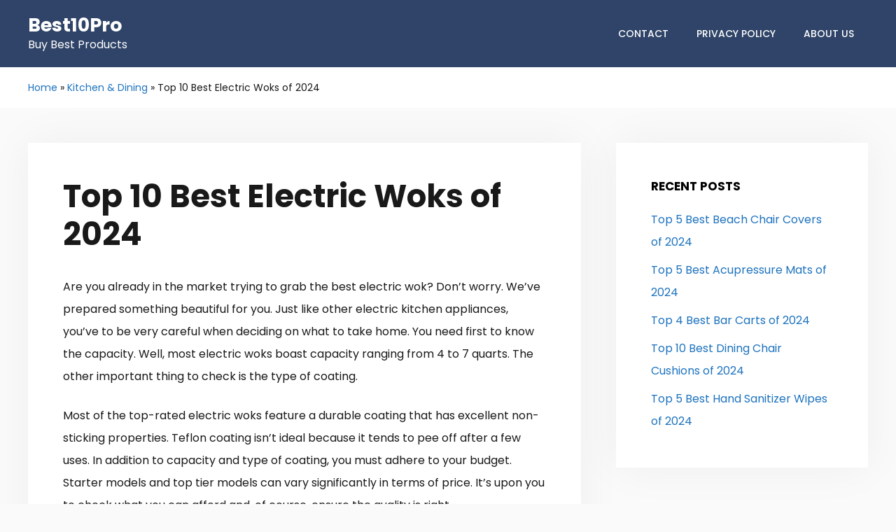

--- FILE ---
content_type: text/html; charset=UTF-8
request_url: https://best10pro.com/best-electric-woks/
body_size: 14300
content:
<!DOCTYPE html>
<html lang="en-US" prefix="og: https://ogp.me/ns#">
<head>
	<meta charset="UTF-8">
	<meta name="viewport" content="width=device-width, initial-scale=1">
<!-- Search Engine Optimization by Rank Math - https://rankmath.com/ -->
<title>Top 10 Best Electric Woks of 2024 - Best10Pro</title>
<meta name="description" content="Are you already in the market trying to grab the best electric wok? Don’t worry. We’ve prepared something beautiful for you."/>
<meta name="robots" content="follow, index, max-snippet:-1, max-video-preview:-1, max-image-preview:large"/>
<link rel="canonical" href="https://best10pro.com/best-electric-woks/" />
<meta property="og:locale" content="en_US" />
<meta property="og:type" content="article" />
<meta property="og:title" content="Top 10 Best Electric Woks of 2024 - Best10Pro" />
<meta property="og:description" content="Are you already in the market trying to grab the best electric wok? Don’t worry. We’ve prepared something beautiful for you." />
<meta property="og:url" content="https://best10pro.com/best-electric-woks/" />
<meta property="og:site_name" content="Best10Pro" />
<meta property="article:author" content="https://www.facebook.com/Best10Pro" />
<meta property="article:section" content="Kitchen &amp; Dining" />
<meta property="og:updated_time" content="2024-02-24T19:05:45+07:00" />
<meta property="og:image" content="https://best10pro.com/wp-content/uploads/2020/05/Electric-Wok.jpg" />
<meta property="og:image:secure_url" content="https://best10pro.com/wp-content/uploads/2020/05/Electric-Wok.jpg" />
<meta property="og:image:width" content="500" />
<meta property="og:image:height" content="341" />
<meta property="og:image:alt" content="Electric Wok" />
<meta property="og:image:type" content="image/jpeg" />
<meta property="article:published_time" content="2020-05-03T05:21:58+07:00" />
<meta property="article:modified_time" content="2024-02-24T19:05:45+07:00" />
<meta name="twitter:card" content="summary_large_image" />
<meta name="twitter:title" content="Top 10 Best Electric Woks of 2024 - Best10Pro" />
<meta name="twitter:description" content="Are you already in the market trying to grab the best electric wok? Don’t worry. We’ve prepared something beautiful for you." />
<meta name="twitter:creator" content="@Best10Pro" />
<meta name="twitter:image" content="https://best10pro.com/wp-content/uploads/2020/05/Electric-Wok.jpg" />
<meta name="twitter:label1" content="Written by" />
<meta name="twitter:data1" content="best10pro" />
<meta name="twitter:label2" content="Time to read" />
<meta name="twitter:data2" content="Less than a minute" />
<script type="application/ld+json" class="rank-math-schema">{"@context":"https://schema.org","@graph":[{"@type":["Person","Organization"],"@id":"https://best10pro.com/#person","name":"best10pro","logo":{"@type":"ImageObject","@id":"https://best10pro.com/#logo","url":"https://best10pro.com/wp-content/uploads/2020/11/best10pro.png","contentUrl":"https://best10pro.com/wp-content/uploads/2020/11/best10pro.png","caption":"best10pro","inLanguage":"en-US","width":"180","height":"54"},"image":{"@type":"ImageObject","@id":"https://best10pro.com/#logo","url":"https://best10pro.com/wp-content/uploads/2020/11/best10pro.png","contentUrl":"https://best10pro.com/wp-content/uploads/2020/11/best10pro.png","caption":"best10pro","inLanguage":"en-US","width":"180","height":"54"}},{"@type":"WebSite","@id":"https://best10pro.com/#website","url":"https://best10pro.com","name":"best10pro","publisher":{"@id":"https://best10pro.com/#person"},"inLanguage":"en-US"},{"@type":"ImageObject","@id":"https://best10pro.com/wp-content/uploads/2020/05/Electric-Wok.jpg","url":"https://best10pro.com/wp-content/uploads/2020/05/Electric-Wok.jpg","width":"500","height":"341","caption":"Electric Wok","inLanguage":"en-US"},{"@type":"BreadcrumbList","@id":"https://best10pro.com/best-electric-woks/#breadcrumb","itemListElement":[{"@type":"ListItem","position":"1","item":{"@id":"https://best10pro.com","name":"Home"}},{"@type":"ListItem","position":"2","item":{"@id":"https://best10pro.com/category/kitchen-dining/","name":"Kitchen &amp; Dining"}},{"@type":"ListItem","position":"3","item":{"@id":"https://best10pro.com/best-electric-woks/","name":"Top 10 Best Electric Woks of 2024"}}]},{"@type":"WebPage","@id":"https://best10pro.com/best-electric-woks/#webpage","url":"https://best10pro.com/best-electric-woks/","name":"Top 10 Best Electric Woks of 2024 - Best10Pro","datePublished":"2020-05-03T05:21:58+07:00","dateModified":"2024-02-24T19:05:45+07:00","isPartOf":{"@id":"https://best10pro.com/#website"},"primaryImageOfPage":{"@id":"https://best10pro.com/wp-content/uploads/2020/05/Electric-Wok.jpg"},"inLanguage":"en-US","breadcrumb":{"@id":"https://best10pro.com/best-electric-woks/#breadcrumb"}},{"@type":"BlogPosting","headline":"Top 10 Best Electric Woks of 2024 - Best10Pro","datePublished":"2020-05-03T05:21:58+07:00","dateModified":"2024-02-24T19:05:45+07:00","author":{"@type":"Person","name":"admin"},"name":"Top 10 Best Electric Woks of 2024 - Best10Pro","articleSection":"Kitchen &amp; Dining","@id":"https://best10pro.com/best-electric-woks/#schema-40244","isPartOf":{"@id":"https://best10pro.com/best-electric-woks/#webpage"},"publisher":{"@id":"https://best10pro.com/#person"},"image":{"@id":"https://best10pro.com/wp-content/uploads/2020/05/Electric-Wok.jpg"},"inLanguage":"en-US","mainEntityOfPage":{"@id":"https://best10pro.com/best-electric-woks/#webpage"}}]}</script>
<!-- /Rank Math WordPress SEO plugin -->

<link href='https://fonts.gstatic.com' crossorigin rel='preconnect' />
<link href='https://fonts.googleapis.com' crossorigin rel='preconnect' />
<link rel="alternate" title="oEmbed (JSON)" type="application/json+oembed" href="https://best10pro.com/wp-json/oembed/1.0/embed?url=https%3A%2F%2Fbest10pro.com%2Fbest-electric-woks%2F" />
<link rel="alternate" title="oEmbed (XML)" type="text/xml+oembed" href="https://best10pro.com/wp-json/oembed/1.0/embed?url=https%3A%2F%2Fbest10pro.com%2Fbest-electric-woks%2F&#038;format=xml" />
<style id='wp-img-auto-sizes-contain-inline-css'>
img:is([sizes=auto i],[sizes^="auto," i]){contain-intrinsic-size:3000px 1500px}
/*# sourceURL=wp-img-auto-sizes-contain-inline-css */
</style>
<link rel='stylesheet' id='generate-fonts-css' href='//fonts.googleapis.com/css?family=Poppins:300,regular,500,600,700' media='all' />
<style id='wp-block-library-inline-css'>
:root{--wp-block-synced-color:#7a00df;--wp-block-synced-color--rgb:122,0,223;--wp-bound-block-color:var(--wp-block-synced-color);--wp-editor-canvas-background:#ddd;--wp-admin-theme-color:#007cba;--wp-admin-theme-color--rgb:0,124,186;--wp-admin-theme-color-darker-10:#006ba1;--wp-admin-theme-color-darker-10--rgb:0,107,160.5;--wp-admin-theme-color-darker-20:#005a87;--wp-admin-theme-color-darker-20--rgb:0,90,135;--wp-admin-border-width-focus:2px}@media (min-resolution:192dpi){:root{--wp-admin-border-width-focus:1.5px}}.wp-element-button{cursor:pointer}:root .has-very-light-gray-background-color{background-color:#eee}:root .has-very-dark-gray-background-color{background-color:#313131}:root .has-very-light-gray-color{color:#eee}:root .has-very-dark-gray-color{color:#313131}:root .has-vivid-green-cyan-to-vivid-cyan-blue-gradient-background{background:linear-gradient(135deg,#00d084,#0693e3)}:root .has-purple-crush-gradient-background{background:linear-gradient(135deg,#34e2e4,#4721fb 50%,#ab1dfe)}:root .has-hazy-dawn-gradient-background{background:linear-gradient(135deg,#faaca8,#dad0ec)}:root .has-subdued-olive-gradient-background{background:linear-gradient(135deg,#fafae1,#67a671)}:root .has-atomic-cream-gradient-background{background:linear-gradient(135deg,#fdd79a,#004a59)}:root .has-nightshade-gradient-background{background:linear-gradient(135deg,#330968,#31cdcf)}:root .has-midnight-gradient-background{background:linear-gradient(135deg,#020381,#2874fc)}:root{--wp--preset--font-size--normal:16px;--wp--preset--font-size--huge:42px}.has-regular-font-size{font-size:1em}.has-larger-font-size{font-size:2.625em}.has-normal-font-size{font-size:var(--wp--preset--font-size--normal)}.has-huge-font-size{font-size:var(--wp--preset--font-size--huge)}.has-text-align-center{text-align:center}.has-text-align-left{text-align:left}.has-text-align-right{text-align:right}.has-fit-text{white-space:nowrap!important}#end-resizable-editor-section{display:none}.aligncenter{clear:both}.items-justified-left{justify-content:flex-start}.items-justified-center{justify-content:center}.items-justified-right{justify-content:flex-end}.items-justified-space-between{justify-content:space-between}.screen-reader-text{border:0;clip-path:inset(50%);height:1px;margin:-1px;overflow:hidden;padding:0;position:absolute;width:1px;word-wrap:normal!important}.screen-reader-text:focus{background-color:#ddd;clip-path:none;color:#444;display:block;font-size:1em;height:auto;left:5px;line-height:normal;padding:15px 23px 14px;text-decoration:none;top:5px;width:auto;z-index:100000}html :where(.has-border-color){border-style:solid}html :where([style*=border-top-color]){border-top-style:solid}html :where([style*=border-right-color]){border-right-style:solid}html :where([style*=border-bottom-color]){border-bottom-style:solid}html :where([style*=border-left-color]){border-left-style:solid}html :where([style*=border-width]){border-style:solid}html :where([style*=border-top-width]){border-top-style:solid}html :where([style*=border-right-width]){border-right-style:solid}html :where([style*=border-bottom-width]){border-bottom-style:solid}html :where([style*=border-left-width]){border-left-style:solid}html :where(img[class*=wp-image-]){height:auto;max-width:100%}:where(figure){margin:0 0 1em}html :where(.is-position-sticky){--wp-admin--admin-bar--position-offset:var(--wp-admin--admin-bar--height,0px)}@media screen and (max-width:600px){html :where(.is-position-sticky){--wp-admin--admin-bar--position-offset:0px}}

/*# sourceURL=wp-block-library-inline-css */
</style><style id='global-styles-inline-css'>
:root{--wp--preset--aspect-ratio--square: 1;--wp--preset--aspect-ratio--4-3: 4/3;--wp--preset--aspect-ratio--3-4: 3/4;--wp--preset--aspect-ratio--3-2: 3/2;--wp--preset--aspect-ratio--2-3: 2/3;--wp--preset--aspect-ratio--16-9: 16/9;--wp--preset--aspect-ratio--9-16: 9/16;--wp--preset--color--black: #000000;--wp--preset--color--cyan-bluish-gray: #abb8c3;--wp--preset--color--white: #ffffff;--wp--preset--color--pale-pink: #f78da7;--wp--preset--color--vivid-red: #cf2e2e;--wp--preset--color--luminous-vivid-orange: #ff6900;--wp--preset--color--luminous-vivid-amber: #fcb900;--wp--preset--color--light-green-cyan: #7bdcb5;--wp--preset--color--vivid-green-cyan: #00d084;--wp--preset--color--pale-cyan-blue: #8ed1fc;--wp--preset--color--vivid-cyan-blue: #0693e3;--wp--preset--color--vivid-purple: #9b51e0;--wp--preset--color--contrast: var(--contrast);--wp--preset--color--contrast-2: var(--contrast-2);--wp--preset--color--contrast-3: var(--contrast-3);--wp--preset--color--base: var(--base);--wp--preset--color--base-2: var(--base-2);--wp--preset--color--base-3: var(--base-3);--wp--preset--color--accent: var(--accent);--wp--preset--gradient--vivid-cyan-blue-to-vivid-purple: linear-gradient(135deg,rgb(6,147,227) 0%,rgb(155,81,224) 100%);--wp--preset--gradient--light-green-cyan-to-vivid-green-cyan: linear-gradient(135deg,rgb(122,220,180) 0%,rgb(0,208,130) 100%);--wp--preset--gradient--luminous-vivid-amber-to-luminous-vivid-orange: linear-gradient(135deg,rgb(252,185,0) 0%,rgb(255,105,0) 100%);--wp--preset--gradient--luminous-vivid-orange-to-vivid-red: linear-gradient(135deg,rgb(255,105,0) 0%,rgb(207,46,46) 100%);--wp--preset--gradient--very-light-gray-to-cyan-bluish-gray: linear-gradient(135deg,rgb(238,238,238) 0%,rgb(169,184,195) 100%);--wp--preset--gradient--cool-to-warm-spectrum: linear-gradient(135deg,rgb(74,234,220) 0%,rgb(151,120,209) 20%,rgb(207,42,186) 40%,rgb(238,44,130) 60%,rgb(251,105,98) 80%,rgb(254,248,76) 100%);--wp--preset--gradient--blush-light-purple: linear-gradient(135deg,rgb(255,206,236) 0%,rgb(152,150,240) 100%);--wp--preset--gradient--blush-bordeaux: linear-gradient(135deg,rgb(254,205,165) 0%,rgb(254,45,45) 50%,rgb(107,0,62) 100%);--wp--preset--gradient--luminous-dusk: linear-gradient(135deg,rgb(255,203,112) 0%,rgb(199,81,192) 50%,rgb(65,88,208) 100%);--wp--preset--gradient--pale-ocean: linear-gradient(135deg,rgb(255,245,203) 0%,rgb(182,227,212) 50%,rgb(51,167,181) 100%);--wp--preset--gradient--electric-grass: linear-gradient(135deg,rgb(202,248,128) 0%,rgb(113,206,126) 100%);--wp--preset--gradient--midnight: linear-gradient(135deg,rgb(2,3,129) 0%,rgb(40,116,252) 100%);--wp--preset--font-size--small: 13px;--wp--preset--font-size--medium: 20px;--wp--preset--font-size--large: 36px;--wp--preset--font-size--x-large: 42px;--wp--preset--spacing--20: 0.44rem;--wp--preset--spacing--30: 0.67rem;--wp--preset--spacing--40: 1rem;--wp--preset--spacing--50: 1.5rem;--wp--preset--spacing--60: 2.25rem;--wp--preset--spacing--70: 3.38rem;--wp--preset--spacing--80: 5.06rem;--wp--preset--shadow--natural: 6px 6px 9px rgba(0, 0, 0, 0.2);--wp--preset--shadow--deep: 12px 12px 50px rgba(0, 0, 0, 0.4);--wp--preset--shadow--sharp: 6px 6px 0px rgba(0, 0, 0, 0.2);--wp--preset--shadow--outlined: 6px 6px 0px -3px rgb(255, 255, 255), 6px 6px rgb(0, 0, 0);--wp--preset--shadow--crisp: 6px 6px 0px rgb(0, 0, 0);}:where(.is-layout-flex){gap: 0.5em;}:where(.is-layout-grid){gap: 0.5em;}body .is-layout-flex{display: flex;}.is-layout-flex{flex-wrap: wrap;align-items: center;}.is-layout-flex > :is(*, div){margin: 0;}body .is-layout-grid{display: grid;}.is-layout-grid > :is(*, div){margin: 0;}:where(.wp-block-columns.is-layout-flex){gap: 2em;}:where(.wp-block-columns.is-layout-grid){gap: 2em;}:where(.wp-block-post-template.is-layout-flex){gap: 1.25em;}:where(.wp-block-post-template.is-layout-grid){gap: 1.25em;}.has-black-color{color: var(--wp--preset--color--black) !important;}.has-cyan-bluish-gray-color{color: var(--wp--preset--color--cyan-bluish-gray) !important;}.has-white-color{color: var(--wp--preset--color--white) !important;}.has-pale-pink-color{color: var(--wp--preset--color--pale-pink) !important;}.has-vivid-red-color{color: var(--wp--preset--color--vivid-red) !important;}.has-luminous-vivid-orange-color{color: var(--wp--preset--color--luminous-vivid-orange) !important;}.has-luminous-vivid-amber-color{color: var(--wp--preset--color--luminous-vivid-amber) !important;}.has-light-green-cyan-color{color: var(--wp--preset--color--light-green-cyan) !important;}.has-vivid-green-cyan-color{color: var(--wp--preset--color--vivid-green-cyan) !important;}.has-pale-cyan-blue-color{color: var(--wp--preset--color--pale-cyan-blue) !important;}.has-vivid-cyan-blue-color{color: var(--wp--preset--color--vivid-cyan-blue) !important;}.has-vivid-purple-color{color: var(--wp--preset--color--vivid-purple) !important;}.has-black-background-color{background-color: var(--wp--preset--color--black) !important;}.has-cyan-bluish-gray-background-color{background-color: var(--wp--preset--color--cyan-bluish-gray) !important;}.has-white-background-color{background-color: var(--wp--preset--color--white) !important;}.has-pale-pink-background-color{background-color: var(--wp--preset--color--pale-pink) !important;}.has-vivid-red-background-color{background-color: var(--wp--preset--color--vivid-red) !important;}.has-luminous-vivid-orange-background-color{background-color: var(--wp--preset--color--luminous-vivid-orange) !important;}.has-luminous-vivid-amber-background-color{background-color: var(--wp--preset--color--luminous-vivid-amber) !important;}.has-light-green-cyan-background-color{background-color: var(--wp--preset--color--light-green-cyan) !important;}.has-vivid-green-cyan-background-color{background-color: var(--wp--preset--color--vivid-green-cyan) !important;}.has-pale-cyan-blue-background-color{background-color: var(--wp--preset--color--pale-cyan-blue) !important;}.has-vivid-cyan-blue-background-color{background-color: var(--wp--preset--color--vivid-cyan-blue) !important;}.has-vivid-purple-background-color{background-color: var(--wp--preset--color--vivid-purple) !important;}.has-black-border-color{border-color: var(--wp--preset--color--black) !important;}.has-cyan-bluish-gray-border-color{border-color: var(--wp--preset--color--cyan-bluish-gray) !important;}.has-white-border-color{border-color: var(--wp--preset--color--white) !important;}.has-pale-pink-border-color{border-color: var(--wp--preset--color--pale-pink) !important;}.has-vivid-red-border-color{border-color: var(--wp--preset--color--vivid-red) !important;}.has-luminous-vivid-orange-border-color{border-color: var(--wp--preset--color--luminous-vivid-orange) !important;}.has-luminous-vivid-amber-border-color{border-color: var(--wp--preset--color--luminous-vivid-amber) !important;}.has-light-green-cyan-border-color{border-color: var(--wp--preset--color--light-green-cyan) !important;}.has-vivid-green-cyan-border-color{border-color: var(--wp--preset--color--vivid-green-cyan) !important;}.has-pale-cyan-blue-border-color{border-color: var(--wp--preset--color--pale-cyan-blue) !important;}.has-vivid-cyan-blue-border-color{border-color: var(--wp--preset--color--vivid-cyan-blue) !important;}.has-vivid-purple-border-color{border-color: var(--wp--preset--color--vivid-purple) !important;}.has-vivid-cyan-blue-to-vivid-purple-gradient-background{background: var(--wp--preset--gradient--vivid-cyan-blue-to-vivid-purple) !important;}.has-light-green-cyan-to-vivid-green-cyan-gradient-background{background: var(--wp--preset--gradient--light-green-cyan-to-vivid-green-cyan) !important;}.has-luminous-vivid-amber-to-luminous-vivid-orange-gradient-background{background: var(--wp--preset--gradient--luminous-vivid-amber-to-luminous-vivid-orange) !important;}.has-luminous-vivid-orange-to-vivid-red-gradient-background{background: var(--wp--preset--gradient--luminous-vivid-orange-to-vivid-red) !important;}.has-very-light-gray-to-cyan-bluish-gray-gradient-background{background: var(--wp--preset--gradient--very-light-gray-to-cyan-bluish-gray) !important;}.has-cool-to-warm-spectrum-gradient-background{background: var(--wp--preset--gradient--cool-to-warm-spectrum) !important;}.has-blush-light-purple-gradient-background{background: var(--wp--preset--gradient--blush-light-purple) !important;}.has-blush-bordeaux-gradient-background{background: var(--wp--preset--gradient--blush-bordeaux) !important;}.has-luminous-dusk-gradient-background{background: var(--wp--preset--gradient--luminous-dusk) !important;}.has-pale-ocean-gradient-background{background: var(--wp--preset--gradient--pale-ocean) !important;}.has-electric-grass-gradient-background{background: var(--wp--preset--gradient--electric-grass) !important;}.has-midnight-gradient-background{background: var(--wp--preset--gradient--midnight) !important;}.has-small-font-size{font-size: var(--wp--preset--font-size--small) !important;}.has-medium-font-size{font-size: var(--wp--preset--font-size--medium) !important;}.has-large-font-size{font-size: var(--wp--preset--font-size--large) !important;}.has-x-large-font-size{font-size: var(--wp--preset--font-size--x-large) !important;}
/*# sourceURL=global-styles-inline-css */
</style>

<style id='classic-theme-styles-inline-css'>
/*! This file is auto-generated */
.wp-block-button__link{color:#fff;background-color:#32373c;border-radius:9999px;box-shadow:none;text-decoration:none;padding:calc(.667em + 2px) calc(1.333em + 2px);font-size:1.125em}.wp-block-file__button{background:#32373c;color:#fff;text-decoration:none}
/*# sourceURL=/wp-includes/css/classic-themes.min.css */
</style>
<link rel="stylesheet" href="https://best10pro.com/wp-content/cache/minify/d02e5.css" media="all" />







<style id='i2-pros-cons-block-style-css-inline-css'>
 .i2-pros-cons-main-wrapper .i2pctitle{text-align: center!important;} .i2-pros-cons-main-wrapper .i2pctitle{color: #ffffff!important;} .i2-pros-cons-main-wrapper .i2pctitle{background-color: #00bf08!important;} .i2-pros-cons-wrapper .i2-cons-title,.i2-pros-cons-wrapper .i2-pros-title{color: #ffffff!important;}.i2-pros-cons-wrapper .i2-pros-title {background-color: #00bf08 !important;} .i2-pros-cons-wrapper .i2-cons-title{background-color: #bf000a!important;} .i2-pros-cons-wrapper .section ul li i{top: 8px!important;} .i2-pros-cons-wrapper .i2-pros  ul li i{color: #00bf08!important;} .i2-pros-cons-wrapper .i2-cons ul li i{color: #bf000a!important;} .i2-pros-cons-main-wrapper .i2-button-wrapper a{color: #ffffff!important;} .i2-pros-cons-main-wrapper .i2-button-wrapper a{background-color: #00bf08; border-color:#00bf08;} .i2-pros-cons-main-wrapper .i2-button-wrapper a:hover{background-color: #bf000a; border-color:#bf000a;}
/*# sourceURL=i2-pros-cons-block-style-css-inline-css */
</style>
<link rel="stylesheet" href="https://best10pro.com/wp-content/cache/minify/e6314.css" media="all" />





<style id='generate-style-inline-css'>
@media (max-width:768px){}
body{background-color:#fafafa;color:#191919;}a{color:#1e73be;}a:hover, a:focus, a:active{color:#000000;}.wp-block-group__inner-container{max-width:1200px;margin-left:auto;margin-right:auto;}:root{--contrast:#222222;--contrast-2:#575760;--contrast-3:#b2b2be;--base:#f0f0f0;--base-2:#f7f8f9;--base-3:#ffffff;--accent:#1e73be;}:root .has-contrast-color{color:var(--contrast);}:root .has-contrast-background-color{background-color:var(--contrast);}:root .has-contrast-2-color{color:var(--contrast-2);}:root .has-contrast-2-background-color{background-color:var(--contrast-2);}:root .has-contrast-3-color{color:var(--contrast-3);}:root .has-contrast-3-background-color{background-color:var(--contrast-3);}:root .has-base-color{color:var(--base);}:root .has-base-background-color{background-color:var(--base);}:root .has-base-2-color{color:var(--base-2);}:root .has-base-2-background-color{background-color:var(--base-2);}:root .has-base-3-color{color:var(--base-3);}:root .has-base-3-background-color{background-color:var(--base-3);}:root .has-accent-color{color:var(--accent);}:root .has-accent-background-color{background-color:var(--accent);}body, button, input, select, textarea{font-family:"Poppins", sans-serif;font-weight:400;font-size:16px;}body{line-height:2;}p{margin-bottom:2em;}.entry-content > [class*="wp-block-"]:not(:last-child):not(.wp-block-heading){margin-bottom:2em;}.main-title{font-size:27px;}.site-description{font-size:16px;}.main-navigation a, .menu-toggle{font-weight:500;text-transform:uppercase;font-size:14px;}.main-navigation .menu-bar-items{font-size:14px;}.main-navigation .main-nav ul ul li a{font-size:13px;}.widget-title{font-weight:700;text-transform:uppercase;font-size:17px;margin-bottom:19px;}.sidebar .widget, .footer-widgets .widget{font-size:16px;}button:not(.menu-toggle),html input[type="button"],input[type="reset"],input[type="submit"],.button,.wp-block-button .wp-block-button__link{font-weight:300;text-transform:uppercase;font-size:13px;}h1{font-weight:bold;font-size:45px;}h2{font-weight:bold;font-size:30px;}h3{font-weight:600;text-transform:uppercase;font-size:17px;}h4{font-size:inherit;}h5{font-size:inherit;}.site-info{font-weight:300;text-transform:uppercase;font-size:13px;}@media (max-width:768px){.main-title{font-size:30px;}h1{font-size:30px;}h2{font-size:25px;}}.top-bar{background-color:#636363;color:#ffffff;}.top-bar a{color:#ffffff;}.top-bar a:hover{color:#303030;}.site-header{background-color:#2f4468;color:#3a3a3a;}.site-header a{color:#3a3a3a;}.main-title a,.main-title a:hover{color:#ffffff;}.site-description{color:#ffffff;}.mobile-menu-control-wrapper .menu-toggle,.mobile-menu-control-wrapper .menu-toggle:hover,.mobile-menu-control-wrapper .menu-toggle:focus,.has-inline-mobile-toggle #site-navigation.toggled{background-color:rgba(0, 0, 0, 0.02);}.main-navigation,.main-navigation ul ul{background-color:#2f4468;}.main-navigation .main-nav ul li a, .main-navigation .menu-toggle, .main-navigation .menu-bar-items{color:#ffffff;}.main-navigation .main-nav ul li:not([class*="current-menu-"]):hover > a, .main-navigation .main-nav ul li:not([class*="current-menu-"]):focus > a, .main-navigation .main-nav ul li.sfHover:not([class*="current-menu-"]) > a, .main-navigation .menu-bar-item:hover > a, .main-navigation .menu-bar-item.sfHover > a{color:#1e73be;}button.menu-toggle:hover,button.menu-toggle:focus{color:#ffffff;}.main-navigation .main-nav ul li[class*="current-menu-"] > a{color:#1e73be;}.navigation-search input[type="search"],.navigation-search input[type="search"]:active, .navigation-search input[type="search"]:focus, .main-navigation .main-nav ul li.search-item.active > a, .main-navigation .menu-bar-items .search-item.active > a{color:#1e73be;}.main-navigation ul ul{background-color:#ffffff;}.main-navigation .main-nav ul ul li a{color:#0a0a0a;}.main-navigation .main-nav ul ul li:not([class*="current-menu-"]):hover > a,.main-navigation .main-nav ul ul li:not([class*="current-menu-"]):focus > a, .main-navigation .main-nav ul ul li.sfHover:not([class*="current-menu-"]) > a{color:#1e73be;background-color:#ffffff;}.main-navigation .main-nav ul ul li[class*="current-menu-"] > a{color:#1e73be;background-color:#ffffff;}.separate-containers .inside-article, .separate-containers .comments-area, .separate-containers .page-header, .one-container .container, .separate-containers .paging-navigation, .inside-page-header{background-color:#ffffff;}.entry-title a{color:#000000;}.entry-title a:hover{color:#1e73be;}.entry-meta{color:#878787;}.entry-meta a{color:#878787;}.entry-meta a:hover{color:#1e73be;}.sidebar .widget{background-color:#ffffff;}.sidebar .widget .widget-title{color:#000000;}.footer-widgets{background-color:#ffffff;}.footer-widgets a{color:#262626;}.footer-widgets a:hover{color:#1abc9c;}.footer-widgets .widget-title{color:#262626;}.site-info{color:#262626;background-color:#ffffff;}.site-info a{color:#262626;}.site-info a:hover{color:#757575;}.footer-bar .widget_nav_menu .current-menu-item a{color:#757575;}input[type="text"],input[type="email"],input[type="url"],input[type="password"],input[type="search"],input[type="tel"],input[type="number"],textarea,select{color:#666666;background-color:#fafafa;border-color:#cccccc;}input[type="text"]:focus,input[type="email"]:focus,input[type="url"]:focus,input[type="password"]:focus,input[type="search"]:focus,input[type="tel"]:focus,input[type="number"]:focus,textarea:focus,select:focus{color:#666666;background-color:#ffffff;border-color:#bfbfbf;}button,html input[type="button"],input[type="reset"],input[type="submit"],a.button,a.wp-block-button__link:not(.has-background){color:#ffffff;background-color:#161616;}button:hover,html input[type="button"]:hover,input[type="reset"]:hover,input[type="submit"]:hover,a.button:hover,button:focus,html input[type="button"]:focus,input[type="reset"]:focus,input[type="submit"]:focus,a.button:focus,a.wp-block-button__link:not(.has-background):active,a.wp-block-button__link:not(.has-background):focus,a.wp-block-button__link:not(.has-background):hover{color:#1e73be;background-color:#ffffff;}a.generate-back-to-top{background-color:rgba( 0,0,0,0.4 );color:#ffffff;}a.generate-back-to-top:hover,a.generate-back-to-top:focus{background-color:rgba( 0,0,0,0.6 );color:#ffffff;}:root{--gp-search-modal-bg-color:var(--base-3);--gp-search-modal-text-color:var(--contrast);--gp-search-modal-overlay-bg-color:rgba(0,0,0,0.2);}@media (max-width: 768px){.main-navigation .menu-bar-item:hover > a, .main-navigation .menu-bar-item.sfHover > a{background:none;color:#ffffff;}}.inside-top-bar{padding:10px;}.inside-top-bar.grid-container{max-width:1220px;}.inside-header{padding:20px;}.inside-header.grid-container{max-width:1240px;}.separate-containers .inside-article, .separate-containers .comments-area, .separate-containers .page-header, .separate-containers .paging-navigation, .one-container .site-content, .inside-page-header{padding:50px;}.site-main .wp-block-group__inner-container{padding:50px;}.separate-containers .paging-navigation{padding-top:20px;padding-bottom:20px;}.entry-content .alignwide, body:not(.no-sidebar) .entry-content .alignfull{margin-left:-50px;width:calc(100% + 100px);max-width:calc(100% + 100px);}.one-container.right-sidebar .site-main,.one-container.both-right .site-main{margin-right:50px;}.one-container.left-sidebar .site-main,.one-container.both-left .site-main{margin-left:50px;}.one-container.both-sidebars .site-main{margin:0px 50px 0px 50px;}.sidebar .widget, .page-header, .widget-area .main-navigation, .site-main > *{margin-bottom:50px;}.separate-containers .site-main{margin:50px;}.both-right .inside-left-sidebar,.both-left .inside-left-sidebar{margin-right:25px;}.both-right .inside-right-sidebar,.both-left .inside-right-sidebar{margin-left:25px;}.one-container.archive .post:not(:last-child):not(.is-loop-template-item), .one-container.blog .post:not(:last-child):not(.is-loop-template-item){padding-bottom:50px;}.separate-containers .featured-image{margin-top:50px;}.separate-containers .inside-right-sidebar, .separate-containers .inside-left-sidebar{margin-top:50px;margin-bottom:50px;}.main-navigation .main-nav ul li a,.menu-toggle,.main-navigation .menu-bar-item > a{line-height:50px;}.navigation-search input[type="search"]{height:50px;}.rtl .menu-item-has-children .dropdown-menu-toggle{padding-left:20px;}.rtl .main-navigation .main-nav ul li.menu-item-has-children > a{padding-right:20px;}.widget-area .widget{padding:50px;}.footer-widgets-container{padding:50px;}.footer-widgets-container.grid-container{max-width:1300px;}.inside-site-info{padding:20px;}.inside-site-info.grid-container{max-width:1240px;}@media (max-width:768px){.separate-containers .inside-article, .separate-containers .comments-area, .separate-containers .page-header, .separate-containers .paging-navigation, .one-container .site-content, .inside-page-header{padding:30px;}.site-main .wp-block-group__inner-container{padding:30px;}.inside-site-info{padding-right:10px;padding-left:10px;}.entry-content .alignwide, body:not(.no-sidebar) .entry-content .alignfull{margin-left:-30px;width:calc(100% + 60px);max-width:calc(100% + 60px);}.one-container .site-main .paging-navigation{margin-bottom:50px;}}/* End cached CSS */.is-right-sidebar{width:30%;}.is-left-sidebar{width:25%;}.site-content .content-area{width:70%;}@media (max-width: 768px){.main-navigation .menu-toggle,.sidebar-nav-mobile:not(#sticky-placeholder){display:block;}.main-navigation ul,.gen-sidebar-nav,.main-navigation:not(.slideout-navigation):not(.toggled) .main-nav > ul,.has-inline-mobile-toggle #site-navigation .inside-navigation > *:not(.navigation-search):not(.main-nav){display:none;}.nav-align-right .inside-navigation,.nav-align-center .inside-navigation{justify-content:space-between;}.has-inline-mobile-toggle .mobile-menu-control-wrapper{display:flex;flex-wrap:wrap;}.has-inline-mobile-toggle .inside-header{flex-direction:row;text-align:left;flex-wrap:wrap;}.has-inline-mobile-toggle .header-widget,.has-inline-mobile-toggle #site-navigation{flex-basis:100%;}.nav-float-left .has-inline-mobile-toggle #site-navigation{order:10;}}
.dynamic-author-image-rounded{border-radius:100%;}.dynamic-featured-image, .dynamic-author-image{vertical-align:middle;}.one-container.blog .dynamic-content-template:not(:last-child), .one-container.archive .dynamic-content-template:not(:last-child){padding-bottom:0px;}.dynamic-entry-excerpt > p:last-child{margin-bottom:0px;}
/*# sourceURL=generate-style-inline-css */
</style>
<link rel="stylesheet" href="https://best10pro.com/wp-content/cache/minify/1e8ee.css" media="all" />

<script src="https://best10pro.com/wp-content/cache/minify/818c0.js"></script>


<script id="wpimagelazyload-js-extra">
var wpimagelazyload_settings = {"wpimagelazyloadsetting_skipiframe":"true","wpimagelazyloadsetting_skipparent":"","wpimagelazyloadsetting_skipallparent":"","wpimagelazyloadsetting_skipvideo":"false","wpimagelazyloadsetting_loadonposition":"0","wpimagelazyloadsetting_importantvc":""};
//# sourceURL=wpimagelazyload-js-extra
</script>
<script src="https://best10pro.com/wp-content/cache/minify/9937f.js"></script>

<link rel='shortlink' href='https://best10pro.com/?p=1773' />
<style type="text/css">.aawp .aawp-tb__row--highlight{background-color:#256aaf;}.aawp .aawp-tb__row--highlight{color:#fff;}.aawp .aawp-tb__row--highlight a{color:#fff;}</style>
		<!-- GA Google Analytics @ https://m0n.co/ga -->
		<script async src="https://www.googletagmanager.com/gtag/js?id=G-8PNJCR304D"></script>
		<script>
			window.dataLayer = window.dataLayer || [];
			function gtag(){dataLayer.push(arguments);}
			gtag('js', new Date());
			gtag('config', 'G-8PNJCR304D');
		</script>

			<meta name="p:domain_verify" content="3fd25543a1b8376371348fd4b1fbf9e4"/>
		<link rel="shortcut icon" sizes="48x48" href="/favicon/favicon.ico" > 
		<link rel="apple-touch-icon" sizes="180x180" href="/favicon/apple-touch-icon.png">
		<link rel="icon" type="image/png" sizes="32x32" href="/favicon/favicon-32x32.png">
		<link rel="icon" type="image/png" sizes="16x16" href="/favicon/favicon-16x16.png">
				<style id="wp-custom-css">
			
.f_pros h4 {
	color: #008000;
	font-size: 1.1em;
}
.f_cons h4 {
	color: #FF0000;
	font-size: 1.1em;
}
.f_pros li, .f_cons li {
	color: #008000;
}
.our-verdict h3 {
	color: #008000;
	font-size: 1.1em;
}
.our-verdict p {
	padding: 10px;
	background: #F4F2F2;
}
a.button,a.button:visited,a.wp-block-button__link,button,input[type=submit]{border-width:1px;border-style:solid;border-color:inherit}.comments-area,.inside-article,.sidebar .widget{box-shadow:0 0 60px rgba(0,0,0,.05)}.site-info{box-shadow:0 0 60px rgba(0,0,0,.05)}hr{margin-top:40px;margin-bottom:40px;background-color:#ddd}.page-header-meta{font-size:14px}.page-header-meta span.author:before{content:"|";padding-left:5px;padding-right:5px;opacity:.8}.post-image img{padding:5px;border:1px solid rgba(0,0,0,.2)}.main-navigation:not(.toggled) ul li.menu-button a{border-width:1px;border-style:solid;line-height:40px}.footer-bar .widget_media_image{margin-bottom:0}.mc4wp-form-fields input[type=email]{margin-bottom:10px;width:100%}.post-image img{border:none}.aawp .aawp-button.aawp-button--amazon,.aawp-button.aawp-button--amazon{border-color:#fb4!important;border-radius:0;box-shadow:none;background:#fb4;border:none;color:#fff!important;padding:10px!important}.aawp .aawp-button,.aawp-button{box-sizing:border-box;display:inline-block;margin:0;border:1px solid transparent!important;cursor:hand;font-size:15px!important;font-weight:500;line-height:19px;text-align:center;text-decoration:none!important;background-color:#fff;border-color:#ccc!important;color:#fff!important}.aawp .aawp-button.aawp-button--amazon:active,.aawp .aawp-button.aawp-button--amazon:focus,.aawp .aawp-button.aawp-button--amazon:hover{background:#fb4!important;color:#fff!important}.aawp table.aawp-table td.aawp-table__td-pricing .aawp-product__price--old{color:#666;font-size:14px;text-decoration:line-through}.aawp table.aawp-table td.aawp-table__td-pricing .aawp-product__price--discount{color:#666;font-size:14px}.aawp-button:active{position:relative;top:1px}p{margin-bottom:1.5em}@media (min-width:800px){.aawp .aawp-check-prime,.aawp-check-prime{margin-left:0}.aawp table.aawp-table td.aawp-table__td-thumb img{max-width:100%!important;max-height:100%!important}.aawp table.aawp-table td.aawp-table__td-pricing .aawp-product__price{display:block;font-weight:500}th.aawp-table__th-title{width:25%}th.aawp-table__th-thumb{width:25%}th.aawp-table__th-pricing{width:20%}th.aawp-table__th-links{width:30%}}.aawp table.aawp-table td.aawp-table__td-pricing .aawp-product__price {color: #fb4;font-size: 16px;}.buying-guide{background:#fafafa;padding:15px;width:100%;border:dashed 2px #eee;}
.wp-classic-pros-cons .wppc-btn-wrapper .jd-wppc-btn {
	color: #fff;
	background-image: linear-gradient(to top,#f90 60%,#fb4 100%);
	font-size: 19px;
}
.wppc-verdict {
	background-color: #fafafa;
	border: dashed 2px #eee;
}
.wppc-verdict .wppc-verdict-wrapper {
	margin: 20px;
	text-align: center;
}
.wppc-verdict .wppc-pros-cons-heading {
	font-size: 25px;
}
.wp-classic-pros-cons {
    padding-top: 5px;
    padding-bottom: 5px;
    margin: 20px auto;
}
#content p a {text-decoration: none;}/* GeneratePress Site CSS */ a.button,
a.button:visited,
button,
input[type="submit"] {
	border-width: 1px;
	border-style: solid;
	border-color: inherit;
}

.inside-article,
.sidebar .widget,
.comments-area,
.container-shadow,
.site-info {
	box-shadow: 0 0 60px rgba(0,0,0,0.05);
}

body.full-width-content .inside-article {
    box-shadow: none;
	  background-color: #fafafa;
}

.page-header-meta {
	font-size: 14px;
}

.page-header-meta span.author:before {
	content: "|";
	padding-left: 5px;
	padding-right: 5px;
	opacity: 0.8;
}

.main-navigation:not(.toggled) ul li.menu-button a {
	border-width: 1px;
	border-style: solid;
	line-height: 40px;
}

.footer-bar .widget_media_image {
    margin-bottom: 0;
}
.mc4wp-form-fields input[type="email"] {
	margin-bottom: 10px;
	width: 100%;
}
a.button:focus, a.wp-block-button__link:not(.has-background):active, a.wp-block-button__link:not(.has-background):focus, a.wp-block-button__link:not(.has-background):hover {
    color: #fff;
    background-color: #fb4;
}
.affiliate-text {
	text-transform: none;
}
.i2-verdict {
    background-color: #fafafa;
    border: dashed 2px #eee;
    margin: 20px auto;
	  text-align: center;
		padding: 0 20px 0 20px;
}

.i2-verdict .i2-verdict-wrapper {
    margin: 20px;
    text-align: center;
}
.i2-verdict .i2-pros-title {
   font-size: 22px;
}
.i2-pros-cons-main-wrapper .i2-button-wrapper a {
    background-color: #FFA41C;
    border-color: #FFA41C;
    border-radius: 15px;
    font-size: 1.1rem;
    padding: 10px 30px 10px 30px;
}
.i2-pros-cons-main-wrapper .i2-button-wrapper a:hover {
    background-color: #ffa41c;
    border-color: #ffa41c;
}
/* End GeneratePress Site CSS */		</style>
		<link rel="stylesheet" href="https://best10pro.com/wp-content/cache/minify/6fbed.css" media="all" />

</head>

<body class="wp-singular post-template-default single single-post postid-1773 single-format-standard wp-embed-responsive wp-theme-generatepress wp-child-theme-generatepress_child aawp-custom post-image-above-header post-image-aligned-center sticky-menu-fade right-sidebar nav-float-right separate-containers header-aligned-left dropdown-hover" itemtype="https://schema.org/Blog" itemscope>
	<a class="screen-reader-text skip-link" href="#content" title="Skip to content">Skip to content</a>		<header class="site-header has-inline-mobile-toggle" id="masthead" aria-label="Site"  itemtype="https://schema.org/WPHeader" itemscope>
			<div class="inside-header grid-container">
				<div class="site-branding">
						<p class="main-title" itemprop="headline">
					<a href="https://best10pro.com/" rel="home">Best10Pro</a>
				</p>
						<p class="site-description" itemprop="description">Buy Best Products</p>
					</div>	<nav class="main-navigation mobile-menu-control-wrapper" id="mobile-menu-control-wrapper" aria-label="Mobile Toggle">
				<button data-nav="site-navigation" class="menu-toggle" aria-controls="primary-menu" aria-expanded="false">
			<span class="gp-icon icon-menu-bars"><svg viewBox="0 0 512 512" aria-hidden="true" xmlns="http://www.w3.org/2000/svg" width="1em" height="1em"><path d="M0 96c0-13.255 10.745-24 24-24h464c13.255 0 24 10.745 24 24s-10.745 24-24 24H24c-13.255 0-24-10.745-24-24zm0 160c0-13.255 10.745-24 24-24h464c13.255 0 24 10.745 24 24s-10.745 24-24 24H24c-13.255 0-24-10.745-24-24zm0 160c0-13.255 10.745-24 24-24h464c13.255 0 24 10.745 24 24s-10.745 24-24 24H24c-13.255 0-24-10.745-24-24z" /></svg><svg viewBox="0 0 512 512" aria-hidden="true" xmlns="http://www.w3.org/2000/svg" width="1em" height="1em"><path d="M71.029 71.029c9.373-9.372 24.569-9.372 33.942 0L256 222.059l151.029-151.03c9.373-9.372 24.569-9.372 33.942 0 9.372 9.373 9.372 24.569 0 33.942L289.941 256l151.03 151.029c9.372 9.373 9.372 24.569 0 33.942-9.373 9.372-24.569 9.372-33.942 0L256 289.941l-151.029 151.03c-9.373 9.372-24.569 9.372-33.942 0-9.372-9.373-9.372-24.569 0-33.942L222.059 256 71.029 104.971c-9.372-9.373-9.372-24.569 0-33.942z" /></svg></span><span class="screen-reader-text">Menu</span>		</button>
	</nav>
			<nav class="main-navigation nav-align-center sub-menu-right" id="site-navigation" aria-label="Primary"  itemtype="https://schema.org/SiteNavigationElement" itemscope>
			<div class="inside-navigation grid-container">
								<button class="menu-toggle" aria-controls="primary-menu" aria-expanded="false">
					<span class="gp-icon icon-menu-bars"><svg viewBox="0 0 512 512" aria-hidden="true" xmlns="http://www.w3.org/2000/svg" width="1em" height="1em"><path d="M0 96c0-13.255 10.745-24 24-24h464c13.255 0 24 10.745 24 24s-10.745 24-24 24H24c-13.255 0-24-10.745-24-24zm0 160c0-13.255 10.745-24 24-24h464c13.255 0 24 10.745 24 24s-10.745 24-24 24H24c-13.255 0-24-10.745-24-24zm0 160c0-13.255 10.745-24 24-24h464c13.255 0 24 10.745 24 24s-10.745 24-24 24H24c-13.255 0-24-10.745-24-24z" /></svg><svg viewBox="0 0 512 512" aria-hidden="true" xmlns="http://www.w3.org/2000/svg" width="1em" height="1em"><path d="M71.029 71.029c9.373-9.372 24.569-9.372 33.942 0L256 222.059l151.029-151.03c9.373-9.372 24.569-9.372 33.942 0 9.372 9.373 9.372 24.569 0 33.942L289.941 256l151.03 151.029c9.372 9.373 9.372 24.569 0 33.942-9.373 9.372-24.569 9.372-33.942 0L256 289.941l-151.029 151.03c-9.373 9.372-24.569 9.372-33.942 0-9.372-9.373-9.372-24.569 0-33.942L222.059 256 71.029 104.971c-9.372-9.373-9.372-24.569 0-33.942z" /></svg></span><span class="screen-reader-text">Menu</span>				</button>
						<div id="primary-menu" class="main-nav">
			<ul class="menu sf-menu">
				<li class="page_item page-item-114"><a href="https://best10pro.com/contact/">Contact</a></li>
<li class="page_item page-item-3"><a href="https://best10pro.com/privacy-policy/">Privacy Policy</a></li>
<li class="page_item page-item-1767"><a href="https://best10pro.com/about-us/">About Us</a></li>
			</ul>
		</div>
					</div>
		</nav>
					</div>
		</header>
		    <div class="breadcrumb-wrap">
        <div class="breadcrumb">
            <nav aria-label="breadcrumbs" class="rank-math-breadcrumb"><p><a href="https://best10pro.com">Home</a><span class="separator"> &raquo; </span><a href="https://best10pro.com/category/kitchen-dining/">Kitchen &amp; Dining</a><span class="separator"> &raquo; </span><span class="last">Top 10 Best Electric Woks of 2024</span></p></nav>        </div>
    </div>
    
	<div class="site grid-container container hfeed" id="page">
				<div class="site-content" id="content">
			
	<div class="content-area" id="primary">
		<main class="site-main" id="main">
			
<article id="post-1773" class="post-1773 post type-post status-publish format-standard has-post-thumbnail hentry category-kitchen-dining" itemtype="https://schema.org/CreativeWork" itemscope>
	<div class="inside-article">
					<header class="entry-header">
				<h1 class="entry-title" itemprop="headline">Top 10 Best Electric Woks of 2024</h1>			</header>
			
		<div class="entry-content" itemprop="text">
			<p>Are you already in the market trying to grab the best electric wok? Don’t worry. We’ve prepared something beautiful for you. Just like other electric kitchen appliances, you’ve to be very careful when deciding on what to take home. You need first to know the capacity. Well, most electric woks boast capacity ranging from 4 to 7 quarts. The other important thing to check is the type of coating.</p>
<p>Most of the top-rated electric woks feature a durable coating that has excellent non-sticking properties. Teflon coating isn’t ideal because it tends to pee off after a few uses. In addition to capacity and type of coating, you must adhere to your budget. Starter models and top tier models can vary significantly in terms of price. It’s upon you to check what you can afford and, of course, ensure the quality is right.</p>
<h2>List of Best Electric Woks</h2>

<div class="aawp">

    <table class="aawp-table">
        <thead>
            <tr>
                                    <th class="aawp-table__th-position">#</th>
                                <th class="aawp-table__th-thumb">Preview</th>
                <th class="aawp-table__th-title">Product</th>
                                    <th class="aawp-table__th-rating">Rating</th>
                                                    <th class="aawp-table__th-pricing">Price</th>
                                <th class="aawp-table__th-links"></th>
            </tr>
        </thead>
        <tbody>
                    
            <tr class="aawp-product aawp-product--ribbon aawp-product--sale aawp-product--css-adjust-image-large aawp-product--bestseller"  data-aawp-product-asin="B000HKJGGW" data-aawp-product-id="128187" data-aawp-tracking-id="best10pro-20" data-aawp-product-title="Aroma Housewares AEW-306 Electric Wok with Tempered Glass Lid Easy Clean Nonstick Cooking Chopsticks Tempura and Steaming Racks Professional Model Black">
                                    <td class="aawp-table__td-position" data-label="Bestseller No.">1</td>
                                <td class="aawp-table__td-thumb" data-label="Preview">
                    <a href="https://www.amazon.com/dp/B000HKJGGW?tag=best10pro-20&amp;linkCode=ogi&amp;th=1&amp;psc=1&amp;keywords=electric%20wok" title="Aroma Housewares AEW-306..." rel="nofollow noopener sponsored" target="_blank">
                        <img decoding="async" class="aawp-product__img" src="https://m.media-amazon.com/images/I/31rsO2VI+JL.jpg" alt="Aroma Housewares AEW-306..." title="Top 10 Best Electric Woks of 2024 1">
                    </a>
                </td>
                <td class="aawp-table__td-title" data-label="Product">
                    <a class="aawp-product__title" href="https://www.amazon.com/dp/B000HKJGGW?tag=best10pro-20&amp;linkCode=ogi&amp;th=1&amp;psc=1&amp;keywords=electric%20wok" title="Aroma Housewares AEW-306..." rel="nofollow noopener sponsored" target="_blank">Aroma Housewares AEW-306...                    </a>
                </td>
                                    <td class="aawp-table__td-rating" data-label="Rating">
                                                    <span class="aawp-product__no-rating">No ratings yet</span>
                                                                    </td>
                                                    <td class="aawp-table__td-pricing" data-label="Price">
                                                                                    <span class="aawp-product__price aawp-product__price--old">&#36;68.00</span>
                                                                            <span class="aawp-product__price">&#36;64.77</span><a href="https://www.amazon.com/gp/prime/?tag=best10pro-20" title="Amazon Prime" rel="nofollow noopener sponsored" target="_blank" class="aawp-check-prime"><img decoding="async" src="https://best10pro.com/wp-content/plugins/aawp/assets/img/icon-check-prime.svg" alt="Amazon Prime" title="Top 10 Best Electric Woks of 2024 2"></a>                    </td>
                                <td class="aawp-table__td-links" data-label="Link">
                    <a class="aawp-button aawp-button--buy aawp-button aawp-button--amazon" href="https://www.amazon.com/dp/B000HKJGGW?tag=best10pro-20&#038;linkCode=ogi&#038;th=1&#038;psc=1&#038;keywords=electric%20wok" title="Buy on Amazon" target="_blank" rel="nofollow noopener sponsored">Buy on Amazon</a>                </td>
            </tr>

                    
            <tr class="aawp-product aawp-product--ribbon aawp-product--sale aawp-product--css-adjust-image-large aawp-product--bestseller"  data-aawp-product-asin="B07Y8VV2CL" data-aawp-product-id="127847" data-aawp-tracking-id="best10pro-20" data-aawp-product-title="OVENTE Electric Wok with Nonstick Coating 13 Inch Family-Sized Skillet 1400W Power Adjustable Temperature Tempered Glass Lid Cool Touch Handles and Easy to Clean Frying Surface Copper SK3113CO">
                                    <td class="aawp-table__td-position" data-label="Bestseller No.">2</td>
                                <td class="aawp-table__td-thumb" data-label="Preview">
                    <a href="https://www.amazon.com/dp/B07Y8VV2CL?tag=best10pro-20&amp;linkCode=ogi&amp;th=1&amp;psc=1&amp;keywords=electric%20wok" title="OVENTE Electric Wok with..." rel="nofollow noopener sponsored" target="_blank">
                        <img decoding="async" class="aawp-product__img" src="https://m.media-amazon.com/images/I/412TYoJFHZL.jpg" alt="OVENTE Electric Wok with..." title="Top 10 Best Electric Woks of 2024 3">
                    </a>
                </td>
                <td class="aawp-table__td-title" data-label="Product">
                    <a class="aawp-product__title" href="https://www.amazon.com/dp/B07Y8VV2CL?tag=best10pro-20&amp;linkCode=ogi&amp;th=1&amp;psc=1&amp;keywords=electric%20wok" title="OVENTE Electric Wok with..." rel="nofollow noopener sponsored" target="_blank">OVENTE Electric Wok with...                    </a>
                </td>
                                    <td class="aawp-table__td-rating" data-label="Rating">
                                                    <span class="aawp-product__no-rating">No ratings yet</span>
                                                                    </td>
                                                    <td class="aawp-table__td-pricing" data-label="Price">
                                                                                    <span class="aawp-product__price aawp-product__price--old">&#36;40.99</span>
                                                                            <span class="aawp-product__price">&#36;35.99</span><a href="https://www.amazon.com/gp/prime/?tag=best10pro-20" title="Amazon Prime" rel="nofollow noopener sponsored" target="_blank" class="aawp-check-prime"><img decoding="async" src="https://best10pro.com/wp-content/plugins/aawp/assets/img/icon-check-prime.svg" alt="Amazon Prime" title="Top 10 Best Electric Woks of 2024 2"></a>                    </td>
                                <td class="aawp-table__td-links" data-label="Link">
                    <a class="aawp-button aawp-button--buy aawp-button aawp-button--amazon" href="https://www.amazon.com/dp/B07Y8VV2CL?tag=best10pro-20&#038;linkCode=ogi&#038;th=1&#038;psc=1&#038;keywords=electric%20wok" title="Buy on Amazon" target="_blank" rel="nofollow noopener sponsored">Buy on Amazon</a>                </td>
            </tr>

                    
            <tr class="aawp-product aawp-product--ribbon aawp-product--sale aawp-product--css-adjust-image-large aawp-product--bestseller"  data-aawp-product-asin="B09XBY9JY3" data-aawp-product-id="128188" data-aawp-tracking-id="best10pro-20" data-aawp-product-title="Aroma Housewares AEW-307 Electric Wok 5 Qt Black.">
                                    <td class="aawp-table__td-position" data-label="Bestseller No.">3</td>
                                <td class="aawp-table__td-thumb" data-label="Preview">
                    <a href="https://www.amazon.com/dp/B09XBY9JY3?tag=best10pro-20&amp;linkCode=ogi&amp;th=1&amp;psc=1&amp;keywords=electric%20wok" title="Aroma Housewares AEW-307..." rel="nofollow noopener sponsored" target="_blank">
                        <img decoding="async" class="aawp-product__img" src="https://m.media-amazon.com/images/I/317PZRRpwKL.jpg" alt="Aroma Housewares AEW-307..." title="Top 10 Best Electric Woks of 2024 5">
                    </a>
                </td>
                <td class="aawp-table__td-title" data-label="Product">
                    <a class="aawp-product__title" href="https://www.amazon.com/dp/B09XBY9JY3?tag=best10pro-20&amp;linkCode=ogi&amp;th=1&amp;psc=1&amp;keywords=electric%20wok" title="Aroma Housewares AEW-307..." rel="nofollow noopener sponsored" target="_blank">Aroma Housewares AEW-307...                    </a>
                </td>
                                    <td class="aawp-table__td-rating" data-label="Rating">
                                                    <span class="aawp-product__no-rating">No ratings yet</span>
                                                                    </td>
                                                    <td class="aawp-table__td-pricing" data-label="Price">
                                                                                    <span class="aawp-product__price aawp-product__price--old">&#36;79.99</span>
                                                                            <span class="aawp-product__price">&#36;72.99</span><a href="https://www.amazon.com/gp/prime/?tag=best10pro-20" title="Amazon Prime" rel="nofollow noopener sponsored" target="_blank" class="aawp-check-prime"><img decoding="async" src="https://best10pro.com/wp-content/plugins/aawp/assets/img/icon-check-prime.svg" alt="Amazon Prime" title="Top 10 Best Electric Woks of 2024 2"></a>                    </td>
                                <td class="aawp-table__td-links" data-label="Link">
                    <a class="aawp-button aawp-button--buy aawp-button aawp-button--amazon" href="https://www.amazon.com/dp/B09XBY9JY3?tag=best10pro-20&#038;linkCode=ogi&#038;th=1&#038;psc=1&#038;keywords=electric%20wok" title="Buy on Amazon" target="_blank" rel="nofollow noopener sponsored">Buy on Amazon</a>                </td>
            </tr>

                    
            <tr class="aawp-product aawp-product--css-adjust-image-large aawp-product--bestseller aawp-product--ribbon"  data-aawp-product-asin="B077GL6BJY" data-aawp-product-id="128189" data-aawp-tracking-id="best10pro-20" data-aawp-product-title="Nuwave Mosaic Induction Wok Precise Temp Controls from 100°F to 575°F in 5°F Wok Hei Infuse Complex Charred Aroma & Flavor 3 Watts 600,900 & 1500 Authentic 14-inch Carbon Steel Wok Included,Black">
                                    <td class="aawp-table__td-position" data-label="Bestseller No.">4</td>
                                <td class="aawp-table__td-thumb" data-label="Preview">
                    <a href="https://www.amazon.com/dp/B077GL6BJY?tag=best10pro-20&amp;linkCode=ogi&amp;th=1&amp;psc=1&amp;keywords=electric%20wok" title="Nuwave Mosaic Induction Wok,..." rel="nofollow noopener sponsored" target="_blank">
                        <img decoding="async" class="aawp-product__img" src="https://m.media-amazon.com/images/I/31qeqObvwxL.jpg" alt="Nuwave Mosaic Induction Wok,..." title="Top 10 Best Electric Woks of 2024 7">
                    </a>
                </td>
                <td class="aawp-table__td-title" data-label="Product">
                    <a class="aawp-product__title" href="https://www.amazon.com/dp/B077GL6BJY?tag=best10pro-20&amp;linkCode=ogi&amp;th=1&amp;psc=1&amp;keywords=electric%20wok" title="Nuwave Mosaic Induction Wok,..." rel="nofollow noopener sponsored" target="_blank">Nuwave Mosaic Induction Wok,...                    </a>
                </td>
                                    <td class="aawp-table__td-rating" data-label="Rating">
                                                    <span class="aawp-product__no-rating">No ratings yet</span>
                                                                    </td>
                                                    <td class="aawp-table__td-pricing" data-label="Price">
                                                <span class="aawp-product__price">&#36;249.99</span><a href="https://www.amazon.com/gp/prime/?tag=best10pro-20" title="Amazon Prime" rel="nofollow noopener sponsored" target="_blank" class="aawp-check-prime"><img decoding="async" src="https://best10pro.com/wp-content/plugins/aawp/assets/img/icon-check-prime.svg" alt="Amazon Prime" title="Top 10 Best Electric Woks of 2024 2"></a>                    </td>
                                <td class="aawp-table__td-links" data-label="Link">
                    <a class="aawp-button aawp-button--buy aawp-button aawp-button--amazon" href="https://www.amazon.com/dp/B077GL6BJY?tag=best10pro-20&#038;linkCode=ogi&#038;th=1&#038;psc=1&#038;keywords=electric%20wok" title="Buy on Amazon" target="_blank" rel="nofollow noopener sponsored">Buy on Amazon</a>                </td>
            </tr>

                    
            <tr class="aawp-product aawp-product--css-adjust-image-large aawp-product--bestseller aawp-product--ribbon"  data-aawp-product-asin="B0042RUPFC" data-aawp-product-id="127155" data-aawp-tracking-id="best10pro-20" data-aawp-product-title="Breville BEW600XL Hot Wok 6 Quart Brushed Stainless Steel">
                                    <td class="aawp-table__td-position" data-label="Bestseller No.">5</td>
                                <td class="aawp-table__td-thumb" data-label="Preview">
                    <a href="https://www.amazon.com/dp/B0042RUPFC?tag=best10pro-20&amp;linkCode=ogi&amp;th=1&amp;psc=1&amp;keywords=electric%20wok" title="Breville BEW600XL Hot Wok, 6..." rel="nofollow noopener sponsored" target="_blank">
                        <img decoding="async" class="aawp-product__img" src="https://m.media-amazon.com/images/I/31zUH2tOZJL.jpg" alt="Breville BEW600XL Hot Wok, 6..." title="Top 10 Best Electric Woks of 2024 9">
                    </a>
                </td>
                <td class="aawp-table__td-title" data-label="Product">
                    <a class="aawp-product__title" href="https://www.amazon.com/dp/B0042RUPFC?tag=best10pro-20&amp;linkCode=ogi&amp;th=1&amp;psc=1&amp;keywords=electric%20wok" title="Breville BEW600XL Hot Wok, 6..." rel="nofollow noopener sponsored" target="_blank">Breville BEW600XL Hot Wok, 6...                    </a>
                </td>
                                    <td class="aawp-table__td-rating" data-label="Rating">
                                                    <span class="aawp-product__no-rating">No ratings yet</span>
                                                                    </td>
                                                    <td class="aawp-table__td-pricing" data-label="Price">
                                                <span class="aawp-product__price"></span>                    </td>
                                <td class="aawp-table__td-links" data-label="Link">
                    <a class="aawp-button aawp-button--buy aawp-button aawp-button--amazon" href="https://www.amazon.com/dp/B0042RUPFC?tag=best10pro-20&#038;linkCode=ogi&#038;th=1&#038;psc=1&#038;keywords=electric%20wok" title="Buy on Amazon" target="_blank" rel="nofollow noopener sponsored">Buy on Amazon</a>                </td>
            </tr>

                    
            <tr class="aawp-product aawp-product--css-adjust-image-large aawp-product--bestseller aawp-product--ribbon"  data-aawp-product-asin="B077TDQYK8" data-aawp-product-id="127156" data-aawp-tracking-id="best10pro-20" data-aawp-product-title="OVENTE Electric Wok with Nonstick Coating 13 Inch Family-Sized Skillet 1400W Power Adjustable Temperature Tempered Glass Lid Cool Touch Handles and Easy to Clean Frying Surface Black SK3113B">
                                    <td class="aawp-table__td-position" data-label="Bestseller No.">6</td>
                                <td class="aawp-table__td-thumb" data-label="Preview">
                    <a href="https://www.amazon.com/dp/B077TDQYK8?tag=best10pro-20&amp;linkCode=ogi&amp;th=1&amp;psc=1&amp;keywords=electric%20wok" title="OVENTE Electric Wok with..." rel="nofollow noopener sponsored" target="_blank">
                        <img decoding="async" class="aawp-product__img" src="https://m.media-amazon.com/images/I/41p3kv2XmML.jpg" alt="OVENTE Electric Wok with..." title="Top 10 Best Electric Woks of 2024 10">
                    </a>
                </td>
                <td class="aawp-table__td-title" data-label="Product">
                    <a class="aawp-product__title" href="https://www.amazon.com/dp/B077TDQYK8?tag=best10pro-20&amp;linkCode=ogi&amp;th=1&amp;psc=1&amp;keywords=electric%20wok" title="OVENTE Electric Wok with..." rel="nofollow noopener sponsored" target="_blank">OVENTE Electric Wok with...                    </a>
                </td>
                                    <td class="aawp-table__td-rating" data-label="Rating">
                                                    <span class="aawp-product__no-rating">No ratings yet</span>
                                                                    </td>
                                                    <td class="aawp-table__td-pricing" data-label="Price">
                                                <span class="aawp-product__price">&#36;41.83</span><a href="https://www.amazon.com/gp/prime/?tag=best10pro-20" title="Amazon Prime" rel="nofollow noopener sponsored" target="_blank" class="aawp-check-prime"><img decoding="async" src="https://best10pro.com/wp-content/plugins/aawp/assets/img/icon-check-prime.svg" alt="Amazon Prime" title="Top 10 Best Electric Woks of 2024 2"></a>                    </td>
                                <td class="aawp-table__td-links" data-label="Link">
                    <a class="aawp-button aawp-button--buy aawp-button aawp-button--amazon" href="https://www.amazon.com/dp/B077TDQYK8?tag=best10pro-20&#038;linkCode=ogi&#038;th=1&#038;psc=1&#038;keywords=electric%20wok" title="Buy on Amazon" target="_blank" rel="nofollow noopener sponsored">Buy on Amazon</a>                </td>
            </tr>

                    
            <tr class="aawp-product aawp-product--css-adjust-image-large aawp-product--bestseller aawp-product--ribbon"  data-aawp-product-asin="B01HJ7BIWA" data-aawp-product-id="127157" data-aawp-tracking-id="best10pro-20" data-aawp-product-title="Starfrit The Rock Electric Multi Pot - 4.5L - Rock.Tec Non-Stick - Tempered Glass Lid - Variable Temperature Control">
                                    <td class="aawp-table__td-position" data-label="Bestseller No.">7</td>
                                <td class="aawp-table__td-thumb" data-label="Preview">
                    <a href="https://www.amazon.com/dp/B01HJ7BIWA?tag=best10pro-20&amp;linkCode=ogi&amp;th=1&amp;psc=1&amp;keywords=electric%20wok" title="Starfrit The Rock Electric..." rel="nofollow noopener sponsored" target="_blank">
                        <img decoding="async" class="aawp-product__img" src="https://m.media-amazon.com/images/I/41Ib1BmMFRL.jpg" alt="Starfrit The Rock Electric..." title="Top 10 Best Electric Woks of 2024 12">
                    </a>
                </td>
                <td class="aawp-table__td-title" data-label="Product">
                    <a class="aawp-product__title" href="https://www.amazon.com/dp/B01HJ7BIWA?tag=best10pro-20&amp;linkCode=ogi&amp;th=1&amp;psc=1&amp;keywords=electric%20wok" title="Starfrit The Rock Electric..." rel="nofollow noopener sponsored" target="_blank">Starfrit The Rock Electric...                    </a>
                </td>
                                    <td class="aawp-table__td-rating" data-label="Rating">
                                                    <span class="aawp-product__no-rating">No ratings yet</span>
                                                                    </td>
                                                    <td class="aawp-table__td-pricing" data-label="Price">
                                                <span class="aawp-product__price">&#36;58.99</span><a href="https://www.amazon.com/gp/prime/?tag=best10pro-20" title="Amazon Prime" rel="nofollow noopener sponsored" target="_blank" class="aawp-check-prime"><img decoding="async" src="https://best10pro.com/wp-content/plugins/aawp/assets/img/icon-check-prime.svg" alt="Amazon Prime" title="Top 10 Best Electric Woks of 2024 2"></a>                    </td>
                                <td class="aawp-table__td-links" data-label="Link">
                    <a class="aawp-button aawp-button--buy aawp-button aawp-button--amazon" href="https://www.amazon.com/dp/B01HJ7BIWA?tag=best10pro-20&#038;linkCode=ogi&#038;th=1&#038;psc=1&#038;keywords=electric%20wok" title="Buy on Amazon" target="_blank" rel="nofollow noopener sponsored">Buy on Amazon</a>                </td>
            </tr>

                    
            <tr class="aawp-product aawp-product--css-adjust-image-large aawp-product--bestseller aawp-product--ribbon"  data-aawp-product-asin="B07W8YF2F1" data-aawp-product-id="127158" data-aawp-tracking-id="best10pro-20" data-aawp-product-title="Nuwave Mosaic Induction Wok Temp Control 100°F-575°F in 5°F Wok Hei Infuse Charred Aroma & Flavor 14-inch Carbon Steel Wok 8pc Bamboo Accessories">
                                    <td class="aawp-table__td-position" data-label="Bestseller No.">8</td>
                                <td class="aawp-table__td-thumb" data-label="Preview">
                    <a href="https://www.amazon.com/dp/B07W8YF2F1?tag=best10pro-20&amp;linkCode=ogi&amp;th=1&amp;psc=1&amp;keywords=electric%20wok" title="Nuwave Mosaic Induction Wok,..." rel="nofollow noopener sponsored" target="_blank">
                        <img decoding="async" class="aawp-product__img" src="https://m.media-amazon.com/images/I/41z8KU0gweL.jpg" alt="Nuwave Mosaic Induction Wok,..." title="Top 10 Best Electric Woks of 2024 14">
                    </a>
                </td>
                <td class="aawp-table__td-title" data-label="Product">
                    <a class="aawp-product__title" href="https://www.amazon.com/dp/B07W8YF2F1?tag=best10pro-20&amp;linkCode=ogi&amp;th=1&amp;psc=1&amp;keywords=electric%20wok" title="Nuwave Mosaic Induction Wok,..." rel="nofollow noopener sponsored" target="_blank">Nuwave Mosaic Induction Wok,...                    </a>
                </td>
                                    <td class="aawp-table__td-rating" data-label="Rating">
                                                    <span class="aawp-product__no-rating">No ratings yet</span>
                                                                    </td>
                                                    <td class="aawp-table__td-pricing" data-label="Price">
                                                <span class="aawp-product__price">&#36;309.99</span><a href="https://www.amazon.com/gp/prime/?tag=best10pro-20" title="Amazon Prime" rel="nofollow noopener sponsored" target="_blank" class="aawp-check-prime"><img decoding="async" src="https://best10pro.com/wp-content/plugins/aawp/assets/img/icon-check-prime.svg" alt="Amazon Prime" title="Top 10 Best Electric Woks of 2024 2"></a>                    </td>
                                <td class="aawp-table__td-links" data-label="Link">
                    <a class="aawp-button aawp-button--buy aawp-button aawp-button--amazon" href="https://www.amazon.com/dp/B07W8YF2F1?tag=best10pro-20&#038;linkCode=ogi&#038;th=1&#038;psc=1&#038;keywords=electric%20wok" title="Buy on Amazon" target="_blank" rel="nofollow noopener sponsored">Buy on Amazon</a>                </td>
            </tr>

                    
            <tr class="aawp-product aawp-product--css-adjust-image-large aawp-product--bestseller aawp-product--ribbon"  data-aawp-product-asin="B0DP6ZR3RT" data-aawp-product-id="127159" data-aawp-tracking-id="best10pro-20" data-aawp-product-title="AUTUCU 3-Quart Electric Hot Pot & wok Nonstick with Steamer | Electric Skillet 1200W for Dorm Home Gifts  Includes Silicone Spatula  Multi-Cooker">
                                    <td class="aawp-table__td-position" data-label="Bestseller No.">9</td>
                                <td class="aawp-table__td-thumb" data-label="Preview">
                    <a href="https://www.amazon.com/dp/B0DP6ZR3RT?tag=best10pro-20&amp;linkCode=ogi&amp;th=1&amp;psc=1&amp;keywords=electric%20wok" title="AUTUCU 3-Quart Electric Hot..." rel="nofollow noopener sponsored" target="_blank">
                        <img decoding="async" class="aawp-product__img" src="https://m.media-amazon.com/images/I/419ugIBxKYL.jpg" alt="AUTUCU 3-Quart Electric Hot..." title="Top 10 Best Electric Woks of 2024 16">
                    </a>
                </td>
                <td class="aawp-table__td-title" data-label="Product">
                    <a class="aawp-product__title" href="https://www.amazon.com/dp/B0DP6ZR3RT?tag=best10pro-20&amp;linkCode=ogi&amp;th=1&amp;psc=1&amp;keywords=electric%20wok" title="AUTUCU 3-Quart Electric Hot..." rel="nofollow noopener sponsored" target="_blank">AUTUCU 3-Quart Electric Hot...                    </a>
                </td>
                                    <td class="aawp-table__td-rating" data-label="Rating">
                                                    <span class="aawp-product__no-rating">No ratings yet</span>
                                                                    </td>
                                                    <td class="aawp-table__td-pricing" data-label="Price">
                                                <span class="aawp-product__price">&#36;79.99</span><a href="https://www.amazon.com/gp/prime/?tag=best10pro-20" title="Amazon Prime" rel="nofollow noopener sponsored" target="_blank" class="aawp-check-prime"><img decoding="async" src="https://best10pro.com/wp-content/plugins/aawp/assets/img/icon-check-prime.svg" alt="Amazon Prime" title="Top 10 Best Electric Woks of 2024 2"></a>                    </td>
                                <td class="aawp-table__td-links" data-label="Link">
                    <a class="aawp-button aawp-button--buy aawp-button aawp-button--amazon" href="https://www.amazon.com/dp/B0DP6ZR3RT?tag=best10pro-20&#038;linkCode=ogi&#038;th=1&#038;psc=1&#038;keywords=electric%20wok" title="Buy on Amazon" target="_blank" rel="nofollow noopener sponsored">Buy on Amazon</a>                </td>
            </tr>

                    
            <tr class="aawp-product aawp-product--ribbon aawp-product--sale aawp-product--css-adjust-image-large aawp-product--bestseller"  data-aawp-product-asin="B0F9P1JM3X" data-aawp-product-id="127160" data-aawp-tracking-id="best10pro-20" data-aawp-product-title="Todlabe Nonstick Wok 13-Inch Carbon Steel Wok Pan with Glass Cover Woks & Stir-Fry Pans for Induction Electric Gas Halogen All Stoves">
                                    <td class="aawp-table__td-position" data-label="Bestseller No.">10</td>
                                <td class="aawp-table__td-thumb" data-label="Preview">
                    <a href="https://www.amazon.com/dp/B0F9P1JM3X?tag=best10pro-20&amp;linkCode=ogi&amp;th=1&amp;psc=1&amp;keywords=electric%20wok" title="Todlabe Nonstick Wok, 13-Inch..." rel="nofollow noopener sponsored" target="_blank">
                        <img decoding="async" class="aawp-product__img" src="https://m.media-amazon.com/images/I/41PahGUD4rL.jpg" alt="Todlabe Nonstick Wok, 13-Inch..." title="Top 10 Best Electric Woks of 2024 18">
                    </a>
                </td>
                <td class="aawp-table__td-title" data-label="Product">
                    <a class="aawp-product__title" href="https://www.amazon.com/dp/B0F9P1JM3X?tag=best10pro-20&amp;linkCode=ogi&amp;th=1&amp;psc=1&amp;keywords=electric%20wok" title="Todlabe Nonstick Wok, 13-Inch..." rel="nofollow noopener sponsored" target="_blank">Todlabe Nonstick Wok, 13-Inch...                    </a>
                </td>
                                    <td class="aawp-table__td-rating" data-label="Rating">
                                                    <span class="aawp-product__no-rating">No ratings yet</span>
                                                                    </td>
                                                    <td class="aawp-table__td-pricing" data-label="Price">
                                                                                    <span class="aawp-product__price aawp-product__price--old">&#36;45.99</span>
                                                                            <span class="aawp-product__price">&#36;29.98</span><a href="https://www.amazon.com/gp/prime/?tag=best10pro-20" title="Amazon Prime" rel="nofollow noopener sponsored" target="_blank" class="aawp-check-prime"><img decoding="async" src="https://best10pro.com/wp-content/plugins/aawp/assets/img/icon-check-prime.svg" alt="Amazon Prime" title="Top 10 Best Electric Woks of 2024 2"></a>                    </td>
                                <td class="aawp-table__td-links" data-label="Link">
                    <a class="aawp-button aawp-button--buy aawp-button aawp-button--amazon" href="https://www.amazon.com/dp/B0F9P1JM3X?tag=best10pro-20&#038;linkCode=ogi&#038;th=1&#038;psc=1&#038;keywords=electric%20wok" title="Buy on Amazon" target="_blank" rel="nofollow noopener sponsored">Buy on Amazon</a>                </td>
            </tr>

                </tbody>
    </table>

</div>
<div id="crp_related"> </div>		</div>

			</div>
</article>
		</main>
	</div>

	<div class="widget-area sidebar is-right-sidebar" id="right-sidebar">
	<div class="inside-right-sidebar">
		<aside id="nsfp-featured-post-widget-3" class="widget inner-padding nsfp_featured_post_widget"><h2 class="widget-title">Recent Posts</h2>
			
				<ul>
											<li>
							<a href="https://best10pro.com/best-beach-chair-covers/">Top 5 Best Beach Chair Covers of 2024</a>&nbsp;
													</li>
											<li>
							<a href="https://best10pro.com/best-acupressure-mats/">Top 5 Best Acupressure Mats of 2024</a>&nbsp;
													</li>
											<li>
							<a href="https://best10pro.com/best-bar-carts/">Top 4 Best Bar Carts of 2024</a>&nbsp;
													</li>
											<li>
							<a href="https://best10pro.com/best-dining-chair-cushions/">Top 10 Best Dining Chair Cushions of 2024</a>&nbsp;
													</li>
											<li>
							<a href="https://best10pro.com/best-hand-sanitizer-wipes/">Top 5 Best Hand Sanitizer Wipes of 2024</a>&nbsp;
													</li>
									</ul>

				
			
			</aside>	</div>
</div>

	</div>
</div>


<div class="site-footer footer-bar-active footer-bar-align-center">
			<footer class="site-info" aria-label="Site"  itemtype="https://schema.org/WPFooter" itemscope>
			<div class="inside-site-info grid-container">
						<div class="footer-bar">
			<aside id="text-2" class="widget inner-padding widget_text">			<div class="textwidget"><p class="affiliate-text">
Best10Pro.com is a participant in the Amazon Services LLC Associates Program, an affiliate advertising program designed to provide a means for sites to earn advertising fees by advertising and linking to Amazon.com.</p>
</div>
		</aside>		</div>
						<div class="copyright-bar">
					&copy; 2026 BEST10PRO				</div>
			</div>
		</footer>
		</div>

<script type="speculationrules">
{"prefetch":[{"source":"document","where":{"and":[{"href_matches":"/*"},{"not":{"href_matches":["/wp-*.php","/wp-admin/*","/wp-content/uploads/*","/wp-content/*","/wp-content/plugins/*","/wp-content/themes/generatepress_child/*","/wp-content/themes/generatepress/*","/*\\?(.+)"]}},{"not":{"selector_matches":"a[rel~=\"nofollow\"]"}},{"not":{"selector_matches":".no-prefetch, .no-prefetch a"}}]},"eagerness":"conservative"}]}
</script>
<script id="generate-a11y">
!function(){"use strict";if("querySelector"in document&&"addEventListener"in window){var e=document.body;e.addEventListener("pointerdown",(function(){e.classList.add("using-mouse")}),{passive:!0}),e.addEventListener("keydown",(function(){e.classList.remove("using-mouse")}),{passive:!0})}}();
</script>
<script id="toc-front-js-extra">
var tocplus = {"visibility_show":"show","visibility_hide":"hide","width":"Auto"};
//# sourceURL=toc-front-js-extra
</script>
<script src="https://best10pro.com/wp-content/cache/minify/f0f3c.js"></script>

<script id="generate-menu-js-before">
var generatepressMenu = {"toggleOpenedSubMenus":true,"openSubMenuLabel":"Open Sub-Menu","closeSubMenuLabel":"Close Sub-Menu"};
//# sourceURL=generate-menu-js-before
</script>

<script src="https://best10pro.com/wp-content/cache/minify/1934b.js"></script>


<script defer src="https://static.cloudflareinsights.com/beacon.min.js/vcd15cbe7772f49c399c6a5babf22c1241717689176015" integrity="sha512-ZpsOmlRQV6y907TI0dKBHq9Md29nnaEIPlkf84rnaERnq6zvWvPUqr2ft8M1aS28oN72PdrCzSjY4U6VaAw1EQ==" data-cf-beacon='{"version":"2024.11.0","token":"8d9755ffb72c40549839d48565f457ad","r":1,"server_timing":{"name":{"cfCacheStatus":true,"cfEdge":true,"cfExtPri":true,"cfL4":true,"cfOrigin":true,"cfSpeedBrain":true},"location_startswith":null}}' crossorigin="anonymous"></script>
</body>
</html>

<!--
Performance optimized by W3 Total Cache. Learn more: https://www.boldgrid.com/w3-total-cache/?utm_source=w3tc&utm_medium=footer_comment&utm_campaign=free_plugin

Page Caching using Disk: Enhanced 
Minified using Disk

Served from: best10pro.com @ 2026-01-20 03:00:41 by W3 Total Cache
-->

--- FILE ---
content_type: text/css; charset=utf-8
request_url: https://best10pro.com/wp-content/cache/minify/1e8ee.css
body_size: -105
content:
.breadcrumb-wrap{width:100%;overflow:hidden;background:#fff;padding:15px
0}.breadcrumb{width:1200px;margin:0
auto;display:block;font-size:14px}nav.rank-math-breadcrumb
p{margin-bottom:0 !important}@media only screen and (max-width: 768px){.breadcrumb{width:94%}}@media only screen and (max-width: 1200px){.breadcrumb{width:94%;font-size:14px}}@media only screen and (max-width: 1023px){.breadcrumb{width:94%}}.see-also-msg{background-color:#e7e5e6;color:#1fa67a;display:inline-block;line-height:19px;padding:11px
15px;text-align:left;background-color:#fff;border-left:4px solid #00bf08;-webkit-box-shadow:0 1px 1px 0 rgba(0,0,0,.1);box-shadow:0 1px 1px 0 rgba(0,0,0,.1);margin-bottom:1em !important;width:100%;font-size:16px}.see-also-msg
a{color:#2f4468;font-weight:bold;text-decoration:underline}.see-also-msg .see-also-text{color:#38B7EE !important;font-weight:bold;color:inherit;text-decoration:none}